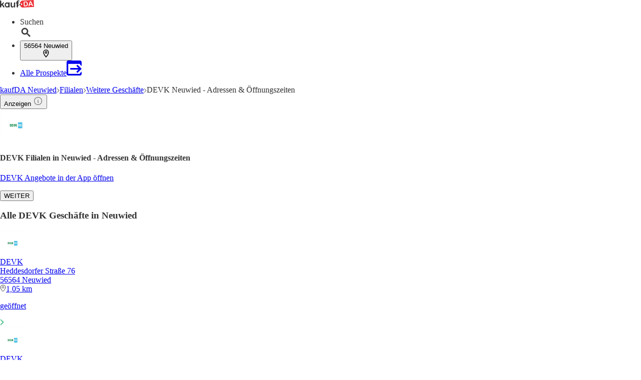

--- FILE ---
content_type: application/javascript; charset=UTF-8
request_url: https://seopages.kaufda.de/_next/static/chunks/9621-df71edf627c2025e.js
body_size: 13288
content:
(self.webpackChunk_N_E=self.webpackChunk_N_E||[]).push([[9621],{625:(e,t,r)=>{"use strict";r.d(t,{Wx:()=>c});var o=r(4232),n=Object.defineProperty,i=(e,t,r)=>t in e?n(e,t,{enumerable:!0,configurable:!0,writable:!0,value:r}):e[t]=r,l=new Map,s=new WeakMap,a=0,d=void 0;function c({threshold:e,delay:t,trackVisibility:r,rootMargin:n,root:i,triggerOnce:u,skip:m,initialInView:f,fallbackInView:p,onChange:g}={}){var b;let[h,v]=o.useState(null),w=o.useRef(g),[y,x]=o.useState({inView:!!f,entry:void 0});w.current=g,o.useEffect(()=>{let o;if(!m&&h)return o=function(e,t,r={},o=d){if(void 0===window.IntersectionObserver&&void 0!==o){let n=e.getBoundingClientRect();return t(o,{isIntersecting:o,target:e,intersectionRatio:"number"==typeof r.threshold?r.threshold:0,time:0,boundingClientRect:n,intersectionRect:n,rootBounds:n}),()=>{}}let{id:n,observer:i,elements:c}=function(e){let t=Object.keys(e).sort().filter(t=>void 0!==e[t]).map(t=>{var r;return`${t}_${"root"===t?(r=e.root)?(s.has(r)||(a+=1,s.set(r,a.toString())),s.get(r)):"0":e[t]}`}).toString(),r=l.get(t);if(!r){let o,n=new Map,i=new IntersectionObserver(t=>{t.forEach(t=>{var r;let i=t.isIntersecting&&o.some(e=>t.intersectionRatio>=e);e.trackVisibility&&void 0===t.isVisible&&(t.isVisible=i),null==(r=n.get(t.target))||r.forEach(e=>{e(i,t)})})},e);o=i.thresholds||(Array.isArray(e.threshold)?e.threshold:[e.threshold||0]),r={id:t,observer:i,elements:n},l.set(t,r)}return r}(r),u=c.get(e)||[];return c.has(e)||c.set(e,u),u.push(t),i.observe(e),function(){u.splice(u.indexOf(t),1),0===u.length&&(c.delete(e),i.unobserve(e)),0===c.size&&(i.disconnect(),l.delete(n))}}(h,(e,t)=>{x({inView:e,entry:t}),w.current&&w.current(e,t),t.isIntersecting&&u&&o&&(o(),o=void 0)},{root:i,rootMargin:n,threshold:e,trackVisibility:r,delay:t},p),()=>{o&&o()}},[Array.isArray(e)?e.toString():e,h,i,n,u,m,r,p,t]);let k=null==(b=y.entry)?void 0:b.target,z=o.useRef(void 0);h||!k||u||m||z.current===k||(z.current=k,x({inView:!!f,entry:void 0}));let j=[v,y.inView,y.entry];return j.ref=j[0],j.inView=j[1],j.entry=j[2],j}o.Component},1026:(e,t,r)=>{"use strict";Object.defineProperty(t,"__esModule",{value:!0}),Object.defineProperty(t,"useMergedRef",{enumerable:!0,get:function(){return n}});let o=r(4232);function n(e,t){let r=(0,o.useRef)(null),n=(0,o.useRef)(null);return(0,o.useCallback)(o=>{if(null===o){let e=r.current;e&&(r.current=null,e());let t=n.current;t&&(n.current=null,t())}else e&&(r.current=i(e,o)),t&&(n.current=i(t,o))},[e,t])}function i(e,t){if("function"!=typeof e)return e.current=t,()=>{e.current=null};{let r=e(t);return"function"==typeof r?r:()=>e(null)}}("function"==typeof t.default||"object"==typeof t.default&&null!==t.default)&&void 0===t.default.__esModule&&(Object.defineProperty(t.default,"__esModule",{value:!0}),Object.assign(t.default,t),e.exports=t.default)},2439:(e,t,r)=>{"use strict";Object.defineProperty(t,"__esModule",{value:!0}),Object.defineProperty(t,"Image",{enumerable:!0,get:function(){return y}});let o=r(4252),n=r(8365),i=r(7876),l=n._(r(4232)),s=o._(r(8477)),a=o._(r(9836)),d=r(4915),c=r(6904),u=r(72);r(546);let m=r(8265),f=o._(r(3829)),p=r(1026),g={deviceSizes:[640,750,828,1080,1200,1920,2048,3840],imageSizes:[16,32,48,64,96,128,256,384],path:"/_next/image",loader:"default",dangerouslyAllowSVG:!1,unoptimized:!1};function b(e,t,r,o,n,i,l){let s=null==e?void 0:e.src;e&&e["data-loaded-src"]!==s&&(e["data-loaded-src"]=s,("decode"in e?e.decode():Promise.resolve()).catch(()=>{}).then(()=>{if(e.parentElement&&e.isConnected){if("empty"!==t&&n(!0),null==r?void 0:r.current){let t=new Event("load");Object.defineProperty(t,"target",{writable:!1,value:e});let o=!1,n=!1;r.current({...t,nativeEvent:t,currentTarget:e,target:e,isDefaultPrevented:()=>o,isPropagationStopped:()=>n,persist:()=>{},preventDefault:()=>{o=!0,t.preventDefault()},stopPropagation:()=>{n=!0,t.stopPropagation()}})}(null==o?void 0:o.current)&&o.current(e)}}))}function h(e){return l.use?{fetchPriority:e}:{fetchpriority:e}}let v=(0,l.forwardRef)((e,t)=>{let{src:r,srcSet:o,sizes:n,height:s,width:a,decoding:d,className:c,style:u,fetchPriority:m,placeholder:f,loading:g,unoptimized:v,fill:w,onLoadRef:y,onLoadingCompleteRef:x,setBlurComplete:k,setShowAltText:z,sizesInput:j,onLoad:_,onError:S,...C}=e,O=(0,l.useCallback)(e=>{e&&(S&&(e.src=e.src),e.complete&&b(e,f,y,x,k,v,j))},[r,f,y,x,k,S,v,j]),E=(0,p.useMergedRef)(t,O);return(0,i.jsx)("img",{...C,...h(m),loading:g,width:a,height:s,decoding:d,"data-nimg":w?"fill":"1",className:c,style:u,sizes:n,srcSet:o,src:r,ref:E,onLoad:e=>{b(e.currentTarget,f,y,x,k,v,j)},onError:e=>{z(!0),"empty"!==f&&k(!0),S&&S(e)}})});function w(e){let{isAppRouter:t,imgAttributes:r}=e,o={as:"image",imageSrcSet:r.srcSet,imageSizes:r.sizes,crossOrigin:r.crossOrigin,referrerPolicy:r.referrerPolicy,...h(r.fetchPriority)};return t&&s.default.preload?(s.default.preload(r.src,o),null):(0,i.jsx)(a.default,{children:(0,i.jsx)("link",{rel:"preload",href:r.srcSet?void 0:r.src,...o},"__nimg-"+r.src+r.srcSet+r.sizes)})}let y=(0,l.forwardRef)((e,t)=>{let r=(0,l.useContext)(m.RouterContext),o=(0,l.useContext)(u.ImageConfigContext),n=(0,l.useMemo)(()=>{var e;let t=g||o||c.imageConfigDefault,r=[...t.deviceSizes,...t.imageSizes].sort((e,t)=>e-t),n=t.deviceSizes.sort((e,t)=>e-t),i=null==(e=t.qualities)?void 0:e.sort((e,t)=>e-t);return{...t,allSizes:r,deviceSizes:n,qualities:i}},[o]),{onLoad:s,onLoadingComplete:a}=e,p=(0,l.useRef)(s);(0,l.useEffect)(()=>{p.current=s},[s]);let b=(0,l.useRef)(a);(0,l.useEffect)(()=>{b.current=a},[a]);let[h,y]=(0,l.useState)(!1),[x,k]=(0,l.useState)(!1),{props:z,meta:j}=(0,d.getImgProps)(e,{defaultLoader:f.default,imgConf:n,blurComplete:h,showAltText:x});return(0,i.jsxs)(i.Fragment,{children:[(0,i.jsx)(v,{...z,unoptimized:j.unoptimized,placeholder:j.placeholder,fill:j.fill,onLoadRef:p,onLoadingCompleteRef:b,setBlurComplete:y,setShowAltText:k,sizesInput:e.sizes,ref:t}),j.priority?(0,i.jsx)(w,{isAppRouter:!r,imgAttributes:z}):null]})});("function"==typeof t.default||"object"==typeof t.default&&null!==t.default)&&void 0===t.default.__esModule&&(Object.defineProperty(t.default,"__esModule",{value:!0}),Object.assign(t.default,t),e.exports=t.default)},3657:(e,t,r)=>{"use strict";Object.defineProperty(t,"__esModule",{value:!0}),!function(e,t){for(var r in t)Object.defineProperty(e,r,{enumerable:!0,get:t[r]})}(t,{default:function(){return a},getImageProps:function(){return s}});let o=r(4252),n=r(4915),i=r(2439),l=o._(r(3829));function s(e){let{props:t}=(0,n.getImgProps)(e,{defaultLoader:l.default,imgConf:{deviceSizes:[640,750,828,1080,1200,1920,2048,3840],imageSizes:[16,32,48,64,96,128,256,384],path:"/_next/image",loader:"default",dangerouslyAllowSVG:!1,unoptimized:!1}});for(let[e,r]of Object.entries(t))void 0===r&&delete t[e];return{props:t}}let a=i.Image},3829:(e,t)=>{"use strict";function r(e){var t;let{config:r,src:o,width:n,quality:i}=e,l=i||(null==(t=r.qualities)?void 0:t.reduce((e,t)=>Math.abs(t-75)<Math.abs(e-75)?t:e))||75;return r.path+"?url="+encodeURIComponent(o)+"&w="+n+"&q="+l+(o.startsWith("/_next/static/media/"),"")}Object.defineProperty(t,"__esModule",{value:!0}),Object.defineProperty(t,"default",{enumerable:!0,get:function(){return o}}),r.__next_img_default=!0;let o=r},4587:(e,t,r)=>{e.exports=r(3657)},4915:(e,t,r)=>{"use strict";Object.defineProperty(t,"__esModule",{value:!0}),Object.defineProperty(t,"getImgProps",{enumerable:!0,get:function(){return s}}),r(546);let o=r(5284),n=r(6904);function i(e){return void 0!==e.default}function l(e){return void 0===e?e:"number"==typeof e?Number.isFinite(e)?e:NaN:"string"==typeof e&&/^[0-9]+$/.test(e)?parseInt(e,10):NaN}function s(e,t){var r,s;let a,d,c,{src:u,sizes:m,unoptimized:f=!1,priority:p=!1,loading:g,className:b,quality:h,width:v,height:w,fill:y=!1,style:x,overrideSrc:k,onLoad:z,onLoadingComplete:j,placeholder:_="empty",blurDataURL:S,fetchPriority:C,decoding:O="async",layout:E,objectFit:R,objectPosition:P,lazyBoundary:M,lazyRoot:G,...I}=e,{imgConf:N,showAltText:A,blurComplete:W,defaultLoader:D}=t,T=N||n.imageConfigDefault;if("allSizes"in T)a=T;else{let e=[...T.deviceSizes,...T.imageSizes].sort((e,t)=>e-t),t=T.deviceSizes.sort((e,t)=>e-t),o=null==(r=T.qualities)?void 0:r.sort((e,t)=>e-t);a={...T,allSizes:e,deviceSizes:t,qualities:o}}if(void 0===D)throw Object.defineProperty(Error("images.loaderFile detected but the file is missing default export.\nRead more: https://nextjs.org/docs/messages/invalid-images-config"),"__NEXT_ERROR_CODE",{value:"E163",enumerable:!1,configurable:!0});let V=I.loader||D;delete I.loader,delete I.srcSet;let $="__next_img_default"in V;if($){if("custom"===a.loader)throw Object.defineProperty(Error('Image with src "'+u+'" is missing "loader" prop.\nRead more: https://nextjs.org/docs/messages/next-image-missing-loader'),"__NEXT_ERROR_CODE",{value:"E252",enumerable:!1,configurable:!0})}else{let e=V;V=t=>{let{config:r,...o}=t;return e(o)}}if(E){"fill"===E&&(y=!0);let e={intrinsic:{maxWidth:"100%",height:"auto"},responsive:{width:"100%",height:"auto"}}[E];e&&(x={...x,...e});let t={responsive:"100vw",fill:"100vw"}[E];t&&!m&&(m=t)}let B="",q=l(v),F=l(w);if((s=u)&&"object"==typeof s&&(i(s)||void 0!==s.src)){let e=i(u)?u.default:u;if(!e.src)throw Object.defineProperty(Error("An object should only be passed to the image component src parameter if it comes from a static image import. It must include src. Received "+JSON.stringify(e)),"__NEXT_ERROR_CODE",{value:"E460",enumerable:!1,configurable:!0});if(!e.height||!e.width)throw Object.defineProperty(Error("An object should only be passed to the image component src parameter if it comes from a static image import. It must include height and width. Received "+JSON.stringify(e)),"__NEXT_ERROR_CODE",{value:"E48",enumerable:!1,configurable:!0});if(d=e.blurWidth,c=e.blurHeight,S=S||e.blurDataURL,B=e.src,!y)if(q||F){if(q&&!F){let t=q/e.width;F=Math.round(e.height*t)}else if(!q&&F){let t=F/e.height;q=Math.round(e.width*t)}}else q=e.width,F=e.height}let L=!p&&("lazy"===g||void 0===g);(!(u="string"==typeof u?u:B)||u.startsWith("data:")||u.startsWith("blob:"))&&(f=!0,L=!1),a.unoptimized&&(f=!0),$&&!a.dangerouslyAllowSVG&&u.split("?",1)[0].endsWith(".svg")&&(f=!0);let X=l(h),U=Object.assign(y?{position:"absolute",height:"100%",width:"100%",left:0,top:0,right:0,bottom:0,objectFit:R,objectPosition:P}:{},A?{}:{color:"transparent"},x),J=W||"empty"===_?null:"blur"===_?'url("data:image/svg+xml;charset=utf-8,'+(0,o.getImageBlurSvg)({widthInt:q,heightInt:F,blurWidth:d,blurHeight:c,blurDataURL:S||"",objectFit:U.objectFit})+'")':'url("'+_+'")',Y=J?{backgroundSize:U.objectFit||"cover",backgroundPosition:U.objectPosition||"50% 50%",backgroundRepeat:"no-repeat",backgroundImage:J}:{},H=function(e){let{config:t,src:r,unoptimized:o,width:n,quality:i,sizes:l,loader:s}=e;if(o)return{src:r,srcSet:void 0,sizes:void 0};let{widths:a,kind:d}=function(e,t,r){let{deviceSizes:o,allSizes:n}=e;if(r){let e=/(^|\s)(1?\d?\d)vw/g,t=[];for(let o;o=e.exec(r);)t.push(parseInt(o[2]));if(t.length){let e=.01*Math.min(...t);return{widths:n.filter(t=>t>=o[0]*e),kind:"w"}}return{widths:n,kind:"w"}}return"number"!=typeof t?{widths:o,kind:"w"}:{widths:[...new Set([t,2*t].map(e=>n.find(t=>t>=e)||n[n.length-1]))],kind:"x"}}(t,n,l),c=a.length-1;return{sizes:l||"w"!==d?l:"100vw",srcSet:a.map((e,o)=>s({config:t,src:r,quality:i,width:e})+" "+("w"===d?e:o+1)+d).join(", "),src:s({config:t,src:r,quality:i,width:a[c]})}}({config:a,src:u,unoptimized:f,width:q,quality:X,sizes:m,loader:V});return{props:{...I,loading:L?"lazy":g,fetchPriority:C,width:q,height:F,decoding:O,className:b,style:{...U,...Y},sizes:H.sizes,srcSet:H.srcSet,src:k||H.src},meta:{unoptimized:f,priority:p,placeholder:_,fill:y}}}},5039:(e,t)=>{var r;!function(){"use strict";var o={}.hasOwnProperty;function n(){for(var e="",t=0;t<arguments.length;t++){var r=arguments[t];r&&(e=i(e,function(e){if("string"==typeof e||"number"==typeof e)return e;if("object"!=typeof e)return"";if(Array.isArray(e))return n.apply(null,e);if(e.toString!==Object.prototype.toString&&!e.toString.toString().includes("[native code]"))return e.toString();var t="";for(var r in e)o.call(e,r)&&e[r]&&(t=i(t,r));return t}(r)))}return e}function i(e,t){return t?e?e+" "+t:e+t:e}e.exports?(n.default=n,e.exports=n):void 0!==(r=(function(){return n}).apply(t,[]))&&(e.exports=r)}()},5284:(e,t)=>{"use strict";function r(e){let{widthInt:t,heightInt:r,blurWidth:o,blurHeight:n,blurDataURL:i,objectFit:l}=e,s=o?40*o:t,a=n?40*n:r,d=s&&a?"viewBox='0 0 "+s+" "+a+"'":"";return"%3Csvg xmlns='http://www.w3.org/2000/svg' "+d+"%3E%3Cfilter id='b' color-interpolation-filters='sRGB'%3E%3CfeGaussianBlur stdDeviation='20'/%3E%3CfeColorMatrix values='1 0 0 0 0 0 1 0 0 0 0 0 1 0 0 0 0 0 100 -1' result='s'/%3E%3CfeFlood x='0' y='0' width='100%25' height='100%25'/%3E%3CfeComposite operator='out' in='s'/%3E%3CfeComposite in2='SourceGraphic'/%3E%3CfeGaussianBlur stdDeviation='20'/%3E%3C/filter%3E%3Cimage width='100%25' height='100%25' x='0' y='0' preserveAspectRatio='"+(d?"none":"contain"===l?"xMidYMid":"cover"===l?"xMidYMid slice":"none")+"' style='filter: url(%23b);' href='"+i+"'/%3E%3C/svg%3E"}Object.defineProperty(t,"__esModule",{value:!0}),Object.defineProperty(t,"getImageBlurSvg",{enumerable:!0,get:function(){return r}})},9573:(e,t,r)=>{"use strict";r.d(t,{zu:()=>eS});let o=(e,t)=>{let r=Array(e.length+t.length);for(let t=0;t<e.length;t++)r[t]=e[t];for(let o=0;o<t.length;o++)r[e.length+o]=t[o];return r},n=(e,t)=>({classGroupId:e,validator:t}),i=(e=new Map,t=null,r)=>({nextPart:e,validators:t,classGroupId:r}),l=[],s=e=>{let t=c(e),{conflictingClassGroups:r,conflictingClassGroupModifiers:n}=e;return{getClassGroupId:e=>{if(e.startsWith("[")&&e.endsWith("]"))return d(e);let r=e.split("-"),o=+(""===r[0]&&r.length>1);return a(r,o,t)},getConflictingClassGroupIds:(e,t)=>{if(t){let t=n[e],i=r[e];return t?i?o(i,t):t:i||l}return r[e]||l}}},a=(e,t,r)=>{if(0==e.length-t)return r.classGroupId;let o=e[t],n=r.nextPart.get(o);if(n){let r=a(e,t+1,n);if(r)return r}let i=r.validators;if(null===i)return;let l=0===t?e.join("-"):e.slice(t).join("-"),s=i.length;for(let e=0;e<s;e++){let t=i[e];if(t.validator(l))return t.classGroupId}},d=e=>-1===e.slice(1,-1).indexOf(":")?void 0:(()=>{let t=e.slice(1,-1),r=t.indexOf(":"),o=t.slice(0,r);return o?"arbitrary.."+o:void 0})(),c=e=>{let{theme:t,classGroups:r}=e;return u(r,t)},u=(e,t)=>{let r=i();for(let o in e)m(e[o],r,o,t);return r},m=(e,t,r,o)=>{let n=e.length;for(let i=0;i<n;i++)f(e[i],t,r,o)},f=(e,t,r,o)=>{if("string"==typeof e){p(e,t,r);return}if("function"==typeof e){g(e,t,r,o);return}b(e,t,r,o)},p=(e,t,r)=>{(""===e?t:h(t,e)).classGroupId=r},g=(e,t,r,o)=>{if(v(e)){m(e(o),t,r,o);return}null===t.validators&&(t.validators=[]),t.validators.push(n(r,e))},b=(e,t,r,o)=>{let n=Object.entries(e),i=n.length;for(let e=0;e<i;e++){let[i,l]=n[e];m(l,h(t,i),r,o)}},h=(e,t)=>{let r=e,o=t.split("-"),n=o.length;for(let e=0;e<n;e++){let t=o[e],n=r.nextPart.get(t);n||(n=i(),r.nextPart.set(t,n)),r=n}return r},v=e=>"isThemeGetter"in e&&!0===e.isThemeGetter,w=e=>{if(e<1)return{get:()=>void 0,set:()=>{}};let t=0,r=Object.create(null),o=Object.create(null),n=(n,i)=>{r[n]=i,++t>e&&(t=0,o=r,r=Object.create(null))};return{get(e){let t=r[e];return void 0!==t?t:void 0!==(t=o[e])?(n(e,t),t):void 0},set(e,t){e in r?r[e]=t:n(e,t)}}},y=[],x=(e,t,r,o,n)=>({modifiers:e,hasImportantModifier:t,baseClassName:r,maybePostfixModifierPosition:o,isExternal:n}),k=e=>{let{prefix:t,experimentalParseClassName:r}=e,o=e=>{let t,r=[],o=0,n=0,i=0,l=e.length;for(let s=0;s<l;s++){let l=e[s];if(0===o&&0===n){if(":"===l){r.push(e.slice(i,s)),i=s+1;continue}if("/"===l){t=s;continue}}"["===l?o++:"]"===l?o--:"("===l?n++:")"===l&&n--}let s=0===r.length?e:e.slice(i),a=s,d=!1;return s.endsWith("!")?(a=s.slice(0,-1),d=!0):s.startsWith("!")&&(a=s.slice(1),d=!0),x(r,d,a,t&&t>i?t-i:void 0)};if(t){let e=t+":",r=o;o=t=>t.startsWith(e)?r(t.slice(e.length)):x(y,!1,t,void 0,!0)}if(r){let e=o;o=t=>r({className:t,parseClassName:e})}return o},z=e=>{let t=new Map;return e.orderSensitiveModifiers.forEach((e,r)=>{t.set(e,1e6+r)}),e=>{let r=[],o=[];for(let n=0;n<e.length;n++){let i=e[n],l="["===i[0],s=t.has(i);l||s?(o.length>0&&(o.sort(),r.push(...o),o=[]),r.push(i)):o.push(i)}return o.length>0&&(o.sort(),r.push(...o)),r}},j=e=>({cache:w(e.cacheSize),parseClassName:k(e),sortModifiers:z(e),...s(e)}),_=/\s+/,S=(e,t)=>{let{parseClassName:r,getClassGroupId:o,getConflictingClassGroupIds:n,sortModifiers:i}=t,l=[],s=e.trim().split(_),a="";for(let e=s.length-1;e>=0;e-=1){let t=s[e],{isExternal:d,modifiers:c,hasImportantModifier:u,baseClassName:m,maybePostfixModifierPosition:f}=r(t);if(d){a=t+(a.length>0?" "+a:a);continue}let p=!!f,g=o(p?m.substring(0,f):m);if(!g){if(!p||!(g=o(m))){a=t+(a.length>0?" "+a:a);continue}p=!1}let b=0===c.length?"":1===c.length?c[0]:i(c).join(":"),h=u?b+"!":b,v=h+g;if(l.indexOf(v)>-1)continue;l.push(v);let w=n(g,p);for(let e=0;e<w.length;++e){let t=w[e];l.push(h+t)}a=t+(a.length>0?" "+a:a)}return a},C=(...e)=>{let t,r,o=0,n="";for(;o<e.length;)(t=e[o++])&&(r=O(t))&&(n&&(n+=" "),n+=r);return n},O=e=>{let t;if("string"==typeof e)return e;let r="";for(let o=0;o<e.length;o++)e[o]&&(t=O(e[o]))&&(r&&(r+=" "),r+=t);return r},E=(e,...t)=>{let r,o,n,i,l=e=>{let t=o(e);if(t)return t;let i=S(e,r);return n(e,i),i};return i=s=>(o=(r=j(t.reduce((e,t)=>t(e),e()))).cache.get,n=r.cache.set,i=l,l(s)),(...e)=>i(C(...e))},R=[],P=e=>{let t=t=>t[e]||R;return t.isThemeGetter=!0,t},M=/^\[(?:(\w[\w-]*):)?(.+)\]$/i,G=/^\((?:(\w[\w-]*):)?(.+)\)$/i,I=/^\d+\/\d+$/,N=/^(\d+(\.\d+)?)?(xs|sm|md|lg|xl)$/,A=/\d+(%|px|r?em|[sdl]?v([hwib]|min|max)|pt|pc|in|cm|mm|cap|ch|ex|r?lh|cq(w|h|i|b|min|max))|\b(calc|min|max|clamp)\(.+\)|^0$/,W=/^(rgba?|hsla?|hwb|(ok)?(lab|lch)|color-mix)\(.+\)$/,D=/^(inset_)?-?((\d+)?\.?(\d+)[a-z]+|0)_-?((\d+)?\.?(\d+)[a-z]+|0)/,T=/^(url|image|image-set|cross-fade|element|(repeating-)?(linear|radial|conic)-gradient)\(.+\)$/,V=e=>I.test(e),$=e=>!!e&&!Number.isNaN(Number(e)),B=e=>!!e&&Number.isInteger(Number(e)),q=e=>e.endsWith("%")&&$(e.slice(0,-1)),F=e=>N.test(e),L=()=>!0,X=e=>A.test(e)&&!W.test(e),U=()=>!1,J=e=>D.test(e),Y=e=>T.test(e),H=e=>!Q(e)&&!en(e),K=e=>eu(e,eg,U),Q=e=>M.test(e),Z=e=>eu(e,eb,X),ee=e=>eu(e,eh,$),et=e=>eu(e,ef,U),er=e=>eu(e,ep,Y),eo=e=>eu(e,ew,J),en=e=>G.test(e),ei=e=>em(e,eb),el=e=>em(e,ev),es=e=>em(e,ef),ea=e=>em(e,eg),ed=e=>em(e,ep),ec=e=>em(e,ew,!0),eu=(e,t,r)=>{let o=M.exec(e);return!!o&&(o[1]?t(o[1]):r(o[2]))},em=(e,t,r=!1)=>{let o=G.exec(e);return!!o&&(o[1]?t(o[1]):r)},ef=e=>"position"===e||"percentage"===e,ep=e=>"image"===e||"url"===e,eg=e=>"length"===e||"size"===e||"bg-size"===e,eb=e=>"length"===e,eh=e=>"number"===e,ev=e=>"family-name"===e,ew=e=>"shadow"===e;Symbol.toStringTag;let ey=()=>{let e=P("color"),t=P("font"),r=P("text"),o=P("font-weight"),n=P("tracking"),i=P("leading"),l=P("breakpoint"),s=P("container"),a=P("spacing"),d=P("radius"),c=P("shadow"),u=P("inset-shadow"),m=P("text-shadow"),f=P("drop-shadow"),p=P("blur"),g=P("perspective"),b=P("aspect"),h=P("ease"),v=P("animate"),w=()=>["auto","avoid","all","avoid-page","page","left","right","column"],y=()=>["center","top","bottom","left","right","top-left","left-top","top-right","right-top","bottom-right","right-bottom","bottom-left","left-bottom"],x=()=>[...y(),en,Q],k=()=>["auto","hidden","clip","visible","scroll"],z=()=>["auto","contain","none"],j=()=>[en,Q,a],_=()=>[V,"full","auto",...j()],S=()=>[B,"none","subgrid",en,Q],C=()=>["auto",{span:["full",B,en,Q]},B,en,Q],O=()=>[B,"auto",en,Q],E=()=>["auto","min","max","fr",en,Q],R=()=>["start","end","center","between","around","evenly","stretch","baseline","center-safe","end-safe"],M=()=>["start","end","center","stretch","center-safe","end-safe"],G=()=>["auto",...j()],I=()=>[V,"auto","full","dvw","dvh","lvw","lvh","svw","svh","min","max","fit",...j()],N=()=>[e,en,Q],A=()=>[...y(),es,et,{position:[en,Q]}],W=()=>["no-repeat",{repeat:["","x","y","space","round"]}],D=()=>["auto","cover","contain",ea,K,{size:[en,Q]}],T=()=>[q,ei,Z],X=()=>["","none","full",d,en,Q],U=()=>["",$,ei,Z],J=()=>["solid","dashed","dotted","double"],Y=()=>["normal","multiply","screen","overlay","darken","lighten","color-dodge","color-burn","hard-light","soft-light","difference","exclusion","hue","saturation","color","luminosity"],eu=()=>[$,q,es,et],em=()=>["","none",p,en,Q],ef=()=>["none",$,en,Q],ep=()=>["none",$,en,Q],eg=()=>[$,en,Q],eb=()=>[V,"full",...j()];return{cacheSize:500,theme:{animate:["spin","ping","pulse","bounce"],aspect:["video"],blur:[F],breakpoint:[F],color:[L],container:[F],"drop-shadow":[F],ease:["in","out","in-out"],font:[H],"font-weight":["thin","extralight","light","normal","medium","semibold","bold","extrabold","black"],"inset-shadow":[F],leading:["none","tight","snug","normal","relaxed","loose"],perspective:["dramatic","near","normal","midrange","distant","none"],radius:[F],shadow:[F],spacing:["px",$],text:[F],"text-shadow":[F],tracking:["tighter","tight","normal","wide","wider","widest"]},classGroups:{aspect:[{aspect:["auto","square",V,Q,en,b]}],container:["container"],columns:[{columns:[$,Q,en,s]}],"break-after":[{"break-after":w()}],"break-before":[{"break-before":w()}],"break-inside":[{"break-inside":["auto","avoid","avoid-page","avoid-column"]}],"box-decoration":[{"box-decoration":["slice","clone"]}],box:[{box:["border","content"]}],display:["block","inline-block","inline","flex","inline-flex","table","inline-table","table-caption","table-cell","table-column","table-column-group","table-footer-group","table-header-group","table-row-group","table-row","flow-root","grid","inline-grid","contents","list-item","hidden"],sr:["sr-only","not-sr-only"],float:[{float:["right","left","none","start","end"]}],clear:[{clear:["left","right","both","none","start","end"]}],isolation:["isolate","isolation-auto"],"object-fit":[{object:["contain","cover","fill","none","scale-down"]}],"object-position":[{object:x()}],overflow:[{overflow:k()}],"overflow-x":[{"overflow-x":k()}],"overflow-y":[{"overflow-y":k()}],overscroll:[{overscroll:z()}],"overscroll-x":[{"overscroll-x":z()}],"overscroll-y":[{"overscroll-y":z()}],position:["static","fixed","absolute","relative","sticky"],inset:[{inset:_()}],"inset-x":[{"inset-x":_()}],"inset-y":[{"inset-y":_()}],start:[{start:_()}],end:[{end:_()}],top:[{top:_()}],right:[{right:_()}],bottom:[{bottom:_()}],left:[{left:_()}],visibility:["visible","invisible","collapse"],z:[{z:[B,"auto",en,Q]}],basis:[{basis:[V,"full","auto",s,...j()]}],"flex-direction":[{flex:["row","row-reverse","col","col-reverse"]}],"flex-wrap":[{flex:["nowrap","wrap","wrap-reverse"]}],flex:[{flex:[$,V,"auto","initial","none",Q]}],grow:[{grow:["",$,en,Q]}],shrink:[{shrink:["",$,en,Q]}],order:[{order:[B,"first","last","none",en,Q]}],"grid-cols":[{"grid-cols":S()}],"col-start-end":[{col:C()}],"col-start":[{"col-start":O()}],"col-end":[{"col-end":O()}],"grid-rows":[{"grid-rows":S()}],"row-start-end":[{row:C()}],"row-start":[{"row-start":O()}],"row-end":[{"row-end":O()}],"grid-flow":[{"grid-flow":["row","col","dense","row-dense","col-dense"]}],"auto-cols":[{"auto-cols":E()}],"auto-rows":[{"auto-rows":E()}],gap:[{gap:j()}],"gap-x":[{"gap-x":j()}],"gap-y":[{"gap-y":j()}],"justify-content":[{justify:[...R(),"normal"]}],"justify-items":[{"justify-items":[...M(),"normal"]}],"justify-self":[{"justify-self":["auto",...M()]}],"align-content":[{content:["normal",...R()]}],"align-items":[{items:[...M(),{baseline:["","last"]}]}],"align-self":[{self:["auto",...M(),{baseline:["","last"]}]}],"place-content":[{"place-content":R()}],"place-items":[{"place-items":[...M(),"baseline"]}],"place-self":[{"place-self":["auto",...M()]}],p:[{p:j()}],px:[{px:j()}],py:[{py:j()}],ps:[{ps:j()}],pe:[{pe:j()}],pt:[{pt:j()}],pr:[{pr:j()}],pb:[{pb:j()}],pl:[{pl:j()}],m:[{m:G()}],mx:[{mx:G()}],my:[{my:G()}],ms:[{ms:G()}],me:[{me:G()}],mt:[{mt:G()}],mr:[{mr:G()}],mb:[{mb:G()}],ml:[{ml:G()}],"space-x":[{"space-x":j()}],"space-x-reverse":["space-x-reverse"],"space-y":[{"space-y":j()}],"space-y-reverse":["space-y-reverse"],size:[{size:I()}],w:[{w:[s,"screen",...I()]}],"min-w":[{"min-w":[s,"screen","none",...I()]}],"max-w":[{"max-w":[s,"screen","none","prose",{screen:[l]},...I()]}],h:[{h:["screen","lh",...I()]}],"min-h":[{"min-h":["screen","lh","none",...I()]}],"max-h":[{"max-h":["screen","lh",...I()]}],"font-size":[{text:["base",r,ei,Z]}],"font-smoothing":["antialiased","subpixel-antialiased"],"font-style":["italic","not-italic"],"font-weight":[{font:[o,en,ee]}],"font-stretch":[{"font-stretch":["ultra-condensed","extra-condensed","condensed","semi-condensed","normal","semi-expanded","expanded","extra-expanded","ultra-expanded",q,Q]}],"font-family":[{font:[el,Q,t]}],"fvn-normal":["normal-nums"],"fvn-ordinal":["ordinal"],"fvn-slashed-zero":["slashed-zero"],"fvn-figure":["lining-nums","oldstyle-nums"],"fvn-spacing":["proportional-nums","tabular-nums"],"fvn-fraction":["diagonal-fractions","stacked-fractions"],tracking:[{tracking:[n,en,Q]}],"line-clamp":[{"line-clamp":[$,"none",en,ee]}],leading:[{leading:[i,...j()]}],"list-image":[{"list-image":["none",en,Q]}],"list-style-position":[{list:["inside","outside"]}],"list-style-type":[{list:["disc","decimal","none",en,Q]}],"text-alignment":[{text:["left","center","right","justify","start","end"]}],"placeholder-color":[{placeholder:N()}],"text-color":[{text:N()}],"text-decoration":["underline","overline","line-through","no-underline"],"text-decoration-style":[{decoration:[...J(),"wavy"]}],"text-decoration-thickness":[{decoration:[$,"from-font","auto",en,Z]}],"text-decoration-color":[{decoration:N()}],"underline-offset":[{"underline-offset":[$,"auto",en,Q]}],"text-transform":["uppercase","lowercase","capitalize","normal-case"],"text-overflow":["truncate","text-ellipsis","text-clip"],"text-wrap":[{text:["wrap","nowrap","balance","pretty"]}],indent:[{indent:j()}],"vertical-align":[{align:["baseline","top","middle","bottom","text-top","text-bottom","sub","super",en,Q]}],whitespace:[{whitespace:["normal","nowrap","pre","pre-line","pre-wrap","break-spaces"]}],break:[{break:["normal","words","all","keep"]}],wrap:[{wrap:["break-word","anywhere","normal"]}],hyphens:[{hyphens:["none","manual","auto"]}],content:[{content:["none",en,Q]}],"bg-attachment":[{bg:["fixed","local","scroll"]}],"bg-clip":[{"bg-clip":["border","padding","content","text"]}],"bg-origin":[{"bg-origin":["border","padding","content"]}],"bg-position":[{bg:A()}],"bg-repeat":[{bg:W()}],"bg-size":[{bg:D()}],"bg-image":[{bg:["none",{linear:[{to:["t","tr","r","br","b","bl","l","tl"]},B,en,Q],radial:["",en,Q],conic:[B,en,Q]},ed,er]}],"bg-color":[{bg:N()}],"gradient-from-pos":[{from:T()}],"gradient-via-pos":[{via:T()}],"gradient-to-pos":[{to:T()}],"gradient-from":[{from:N()}],"gradient-via":[{via:N()}],"gradient-to":[{to:N()}],rounded:[{rounded:X()}],"rounded-s":[{"rounded-s":X()}],"rounded-e":[{"rounded-e":X()}],"rounded-t":[{"rounded-t":X()}],"rounded-r":[{"rounded-r":X()}],"rounded-b":[{"rounded-b":X()}],"rounded-l":[{"rounded-l":X()}],"rounded-ss":[{"rounded-ss":X()}],"rounded-se":[{"rounded-se":X()}],"rounded-ee":[{"rounded-ee":X()}],"rounded-es":[{"rounded-es":X()}],"rounded-tl":[{"rounded-tl":X()}],"rounded-tr":[{"rounded-tr":X()}],"rounded-br":[{"rounded-br":X()}],"rounded-bl":[{"rounded-bl":X()}],"border-w":[{border:U()}],"border-w-x":[{"border-x":U()}],"border-w-y":[{"border-y":U()}],"border-w-s":[{"border-s":U()}],"border-w-e":[{"border-e":U()}],"border-w-t":[{"border-t":U()}],"border-w-r":[{"border-r":U()}],"border-w-b":[{"border-b":U()}],"border-w-l":[{"border-l":U()}],"divide-x":[{"divide-x":U()}],"divide-x-reverse":["divide-x-reverse"],"divide-y":[{"divide-y":U()}],"divide-y-reverse":["divide-y-reverse"],"border-style":[{border:[...J(),"hidden","none"]}],"divide-style":[{divide:[...J(),"hidden","none"]}],"border-color":[{border:N()}],"border-color-x":[{"border-x":N()}],"border-color-y":[{"border-y":N()}],"border-color-s":[{"border-s":N()}],"border-color-e":[{"border-e":N()}],"border-color-t":[{"border-t":N()}],"border-color-r":[{"border-r":N()}],"border-color-b":[{"border-b":N()}],"border-color-l":[{"border-l":N()}],"divide-color":[{divide:N()}],"outline-style":[{outline:[...J(),"none","hidden"]}],"outline-offset":[{"outline-offset":[$,en,Q]}],"outline-w":[{outline:["",$,ei,Z]}],"outline-color":[{outline:N()}],shadow:[{shadow:["","none",c,ec,eo]}],"shadow-color":[{shadow:N()}],"inset-shadow":[{"inset-shadow":["none",u,ec,eo]}],"inset-shadow-color":[{"inset-shadow":N()}],"ring-w":[{ring:U()}],"ring-w-inset":["ring-inset"],"ring-color":[{ring:N()}],"ring-offset-w":[{"ring-offset":[$,Z]}],"ring-offset-color":[{"ring-offset":N()}],"inset-ring-w":[{"inset-ring":U()}],"inset-ring-color":[{"inset-ring":N()}],"text-shadow":[{"text-shadow":["none",m,ec,eo]}],"text-shadow-color":[{"text-shadow":N()}],opacity:[{opacity:[$,en,Q]}],"mix-blend":[{"mix-blend":[...Y(),"plus-darker","plus-lighter"]}],"bg-blend":[{"bg-blend":Y()}],"mask-clip":[{"mask-clip":["border","padding","content","fill","stroke","view"]},"mask-no-clip"],"mask-composite":[{mask:["add","subtract","intersect","exclude"]}],"mask-image-linear-pos":[{"mask-linear":[$]}],"mask-image-linear-from-pos":[{"mask-linear-from":eu()}],"mask-image-linear-to-pos":[{"mask-linear-to":eu()}],"mask-image-linear-from-color":[{"mask-linear-from":N()}],"mask-image-linear-to-color":[{"mask-linear-to":N()}],"mask-image-t-from-pos":[{"mask-t-from":eu()}],"mask-image-t-to-pos":[{"mask-t-to":eu()}],"mask-image-t-from-color":[{"mask-t-from":N()}],"mask-image-t-to-color":[{"mask-t-to":N()}],"mask-image-r-from-pos":[{"mask-r-from":eu()}],"mask-image-r-to-pos":[{"mask-r-to":eu()}],"mask-image-r-from-color":[{"mask-r-from":N()}],"mask-image-r-to-color":[{"mask-r-to":N()}],"mask-image-b-from-pos":[{"mask-b-from":eu()}],"mask-image-b-to-pos":[{"mask-b-to":eu()}],"mask-image-b-from-color":[{"mask-b-from":N()}],"mask-image-b-to-color":[{"mask-b-to":N()}],"mask-image-l-from-pos":[{"mask-l-from":eu()}],"mask-image-l-to-pos":[{"mask-l-to":eu()}],"mask-image-l-from-color":[{"mask-l-from":N()}],"mask-image-l-to-color":[{"mask-l-to":N()}],"mask-image-x-from-pos":[{"mask-x-from":eu()}],"mask-image-x-to-pos":[{"mask-x-to":eu()}],"mask-image-x-from-color":[{"mask-x-from":N()}],"mask-image-x-to-color":[{"mask-x-to":N()}],"mask-image-y-from-pos":[{"mask-y-from":eu()}],"mask-image-y-to-pos":[{"mask-y-to":eu()}],"mask-image-y-from-color":[{"mask-y-from":N()}],"mask-image-y-to-color":[{"mask-y-to":N()}],"mask-image-radial":[{"mask-radial":[en,Q]}],"mask-image-radial-from-pos":[{"mask-radial-from":eu()}],"mask-image-radial-to-pos":[{"mask-radial-to":eu()}],"mask-image-radial-from-color":[{"mask-radial-from":N()}],"mask-image-radial-to-color":[{"mask-radial-to":N()}],"mask-image-radial-shape":[{"mask-radial":["circle","ellipse"]}],"mask-image-radial-size":[{"mask-radial":[{closest:["side","corner"],farthest:["side","corner"]}]}],"mask-image-radial-pos":[{"mask-radial-at":y()}],"mask-image-conic-pos":[{"mask-conic":[$]}],"mask-image-conic-from-pos":[{"mask-conic-from":eu()}],"mask-image-conic-to-pos":[{"mask-conic-to":eu()}],"mask-image-conic-from-color":[{"mask-conic-from":N()}],"mask-image-conic-to-color":[{"mask-conic-to":N()}],"mask-mode":[{mask:["alpha","luminance","match"]}],"mask-origin":[{"mask-origin":["border","padding","content","fill","stroke","view"]}],"mask-position":[{mask:A()}],"mask-repeat":[{mask:W()}],"mask-size":[{mask:D()}],"mask-type":[{"mask-type":["alpha","luminance"]}],"mask-image":[{mask:["none",en,Q]}],filter:[{filter:["","none",en,Q]}],blur:[{blur:em()}],brightness:[{brightness:[$,en,Q]}],contrast:[{contrast:[$,en,Q]}],"drop-shadow":[{"drop-shadow":["","none",f,ec,eo]}],"drop-shadow-color":[{"drop-shadow":N()}],grayscale:[{grayscale:["",$,en,Q]}],"hue-rotate":[{"hue-rotate":[$,en,Q]}],invert:[{invert:["",$,en,Q]}],saturate:[{saturate:[$,en,Q]}],sepia:[{sepia:["",$,en,Q]}],"backdrop-filter":[{"backdrop-filter":["","none",en,Q]}],"backdrop-blur":[{"backdrop-blur":em()}],"backdrop-brightness":[{"backdrop-brightness":[$,en,Q]}],"backdrop-contrast":[{"backdrop-contrast":[$,en,Q]}],"backdrop-grayscale":[{"backdrop-grayscale":["",$,en,Q]}],"backdrop-hue-rotate":[{"backdrop-hue-rotate":[$,en,Q]}],"backdrop-invert":[{"backdrop-invert":["",$,en,Q]}],"backdrop-opacity":[{"backdrop-opacity":[$,en,Q]}],"backdrop-saturate":[{"backdrop-saturate":[$,en,Q]}],"backdrop-sepia":[{"backdrop-sepia":["",$,en,Q]}],"border-collapse":[{border:["collapse","separate"]}],"border-spacing":[{"border-spacing":j()}],"border-spacing-x":[{"border-spacing-x":j()}],"border-spacing-y":[{"border-spacing-y":j()}],"table-layout":[{table:["auto","fixed"]}],caption:[{caption:["top","bottom"]}],transition:[{transition:["","all","colors","opacity","shadow","transform","none",en,Q]}],"transition-behavior":[{transition:["normal","discrete"]}],duration:[{duration:[$,"initial",en,Q]}],ease:[{ease:["linear","initial",h,en,Q]}],delay:[{delay:[$,en,Q]}],animate:[{animate:["none",v,en,Q]}],backface:[{backface:["hidden","visible"]}],perspective:[{perspective:[g,en,Q]}],"perspective-origin":[{"perspective-origin":x()}],rotate:[{rotate:ef()}],"rotate-x":[{"rotate-x":ef()}],"rotate-y":[{"rotate-y":ef()}],"rotate-z":[{"rotate-z":ef()}],scale:[{scale:ep()}],"scale-x":[{"scale-x":ep()}],"scale-y":[{"scale-y":ep()}],"scale-z":[{"scale-z":ep()}],"scale-3d":["scale-3d"],skew:[{skew:eg()}],"skew-x":[{"skew-x":eg()}],"skew-y":[{"skew-y":eg()}],transform:[{transform:[en,Q,"","none","gpu","cpu"]}],"transform-origin":[{origin:x()}],"transform-style":[{transform:["3d","flat"]}],translate:[{translate:eb()}],"translate-x":[{"translate-x":eb()}],"translate-y":[{"translate-y":eb()}],"translate-z":[{"translate-z":eb()}],"translate-none":["translate-none"],accent:[{accent:N()}],appearance:[{appearance:["none","auto"]}],"caret-color":[{caret:N()}],"color-scheme":[{scheme:["normal","dark","light","light-dark","only-dark","only-light"]}],cursor:[{cursor:["auto","default","pointer","wait","text","move","help","not-allowed","none","context-menu","progress","cell","crosshair","vertical-text","alias","copy","no-drop","grab","grabbing","all-scroll","col-resize","row-resize","n-resize","e-resize","s-resize","w-resize","ne-resize","nw-resize","se-resize","sw-resize","ew-resize","ns-resize","nesw-resize","nwse-resize","zoom-in","zoom-out",en,Q]}],"field-sizing":[{"field-sizing":["fixed","content"]}],"pointer-events":[{"pointer-events":["auto","none"]}],resize:[{resize:["none","","y","x"]}],"scroll-behavior":[{scroll:["auto","smooth"]}],"scroll-m":[{"scroll-m":j()}],"scroll-mx":[{"scroll-mx":j()}],"scroll-my":[{"scroll-my":j()}],"scroll-ms":[{"scroll-ms":j()}],"scroll-me":[{"scroll-me":j()}],"scroll-mt":[{"scroll-mt":j()}],"scroll-mr":[{"scroll-mr":j()}],"scroll-mb":[{"scroll-mb":j()}],"scroll-ml":[{"scroll-ml":j()}],"scroll-p":[{"scroll-p":j()}],"scroll-px":[{"scroll-px":j()}],"scroll-py":[{"scroll-py":j()}],"scroll-ps":[{"scroll-ps":j()}],"scroll-pe":[{"scroll-pe":j()}],"scroll-pt":[{"scroll-pt":j()}],"scroll-pr":[{"scroll-pr":j()}],"scroll-pb":[{"scroll-pb":j()}],"scroll-pl":[{"scroll-pl":j()}],"snap-align":[{snap:["start","end","center","align-none"]}],"snap-stop":[{snap:["normal","always"]}],"snap-type":[{snap:["none","x","y","both"]}],"snap-strictness":[{snap:["mandatory","proximity"]}],touch:[{touch:["auto","none","manipulation"]}],"touch-x":[{"touch-pan":["x","left","right"]}],"touch-y":[{"touch-pan":["y","up","down"]}],"touch-pz":["touch-pinch-zoom"],select:[{select:["none","text","all","auto"]}],"will-change":[{"will-change":["auto","scroll","contents","transform",en,Q]}],fill:[{fill:["none",...N()]}],"stroke-w":[{stroke:[$,ei,Z,ee]}],stroke:[{stroke:["none",...N()]}],"forced-color-adjust":[{"forced-color-adjust":["auto","none"]}]},conflictingClassGroups:{overflow:["overflow-x","overflow-y"],overscroll:["overscroll-x","overscroll-y"],inset:["inset-x","inset-y","start","end","top","right","bottom","left"],"inset-x":["right","left"],"inset-y":["top","bottom"],flex:["basis","grow","shrink"],gap:["gap-x","gap-y"],p:["px","py","ps","pe","pt","pr","pb","pl"],px:["pr","pl"],py:["pt","pb"],m:["mx","my","ms","me","mt","mr","mb","ml"],mx:["mr","ml"],my:["mt","mb"],size:["w","h"],"font-size":["leading"],"fvn-normal":["fvn-ordinal","fvn-slashed-zero","fvn-figure","fvn-spacing","fvn-fraction"],"fvn-ordinal":["fvn-normal"],"fvn-slashed-zero":["fvn-normal"],"fvn-figure":["fvn-normal"],"fvn-spacing":["fvn-normal"],"fvn-fraction":["fvn-normal"],"line-clamp":["display","overflow"],rounded:["rounded-s","rounded-e","rounded-t","rounded-r","rounded-b","rounded-l","rounded-ss","rounded-se","rounded-ee","rounded-es","rounded-tl","rounded-tr","rounded-br","rounded-bl"],"rounded-s":["rounded-ss","rounded-es"],"rounded-e":["rounded-se","rounded-ee"],"rounded-t":["rounded-tl","rounded-tr"],"rounded-r":["rounded-tr","rounded-br"],"rounded-b":["rounded-br","rounded-bl"],"rounded-l":["rounded-tl","rounded-bl"],"border-spacing":["border-spacing-x","border-spacing-y"],"border-w":["border-w-x","border-w-y","border-w-s","border-w-e","border-w-t","border-w-r","border-w-b","border-w-l"],"border-w-x":["border-w-r","border-w-l"],"border-w-y":["border-w-t","border-w-b"],"border-color":["border-color-x","border-color-y","border-color-s","border-color-e","border-color-t","border-color-r","border-color-b","border-color-l"],"border-color-x":["border-color-r","border-color-l"],"border-color-y":["border-color-t","border-color-b"],translate:["translate-x","translate-y","translate-none"],"translate-none":["translate","translate-x","translate-y","translate-z"],"scroll-m":["scroll-mx","scroll-my","scroll-ms","scroll-me","scroll-mt","scroll-mr","scroll-mb","scroll-ml"],"scroll-mx":["scroll-mr","scroll-ml"],"scroll-my":["scroll-mt","scroll-mb"],"scroll-p":["scroll-px","scroll-py","scroll-ps","scroll-pe","scroll-pt","scroll-pr","scroll-pb","scroll-pl"],"scroll-px":["scroll-pr","scroll-pl"],"scroll-py":["scroll-pt","scroll-pb"],touch:["touch-x","touch-y","touch-pz"],"touch-x":["touch"],"touch-y":["touch"],"touch-pz":["touch"]},conflictingClassGroupModifiers:{"font-size":["leading"]},orderSensitiveModifiers:["*","**","after","backdrop","before","details-content","file","first-letter","first-line","marker","placeholder","selection"]}},ex=(e,{cacheSize:t,prefix:r,experimentalParseClassName:o,extend:n={},override:i={}})=>(ek(e,"cacheSize",t),ek(e,"prefix",r),ek(e,"experimentalParseClassName",o),ez(e.theme,i.theme),ez(e.classGroups,i.classGroups),ez(e.conflictingClassGroups,i.conflictingClassGroups),ez(e.conflictingClassGroupModifiers,i.conflictingClassGroupModifiers),ek(e,"orderSensitiveModifiers",i.orderSensitiveModifiers),ej(e.theme,n.theme),ej(e.classGroups,n.classGroups),ej(e.conflictingClassGroups,n.conflictingClassGroups),ej(e.conflictingClassGroupModifiers,n.conflictingClassGroupModifiers),e_(e,n,"orderSensitiveModifiers"),e),ek=(e,t,r)=>{void 0!==r&&(e[t]=r)},ez=(e,t)=>{if(t)for(let r in t)ek(e,r,t[r])},ej=(e,t)=>{if(t)for(let r in t)e_(e,t,r)},e_=(e,t,r)=>{let o=t[r];void 0!==o&&(e[r]=e[r]?e[r].concat(o):o)},eS=(e,...t)=>"function"==typeof e?E(ey,e,...t):E(()=>ex(ey(),e),...t)},9885:(e,t,r)=>{"use strict";function o(e,t){if("function"==typeof e)return e(t);e&&(e.current=t)}r.d(t,{Px:()=>n});var n=parseInt(r(4232).version.split(".")[0],10)>=19?function(e){return t=>{let r=[];for(let n of e){let e=o(n,t),i="function"==typeof e;r.push(i?e:()=>o(n,null))}return()=>{for(let e of r)e()}}}:function(e){return t=>{for(let r of e)o(r,t)}}}}]);

--- FILE ---
content_type: application/javascript; charset=UTF-8
request_url: https://seopages.kaufda.de/_next/static/chunks/3676.916f18a4e3bbb1c2.js
body_size: 5562
content:
"use strict";(self.webpackChunk_N_E=self.webpackChunk_N_E||[]).push([[3676],{3676:(e,t,a)=>{a.r(t),a.d(t,{default:()=>V});var n=a(7876),r=a(9707),l=a(6159),i=a(1840),s=a(6987),o=a(4448),c=a(7884),d=a(7202),h=a(1513),m=a(6302),u=a(4527),x=a(4260),f=a(5602),A=a(8953),p=a(2594),b=a(2974),g=a(8800),w=a(8418),j=a(5185),k=a(4232),v=a(3898),N=a(2967),y=a(8096),B=a(7725),L=a(5581),C=a(5220),T=a(8260),I=a(2651),_=a(4286),E=a(1658),S=a(4913),U=a(7238),K=a(1236),O=a(6932),P=a(1768),R=a(7653),D=a(7159),F=a(7091),W=a(6722),H=a(5227);let V=e=>{var t,V,G;let{brand:M,pageInformation:z,trackingData:Y}=e,{publisher:J,url:q,city:Q,brochures:X,followed:Z,indexed:$,template:ee,stores:et,linkToLocalPublisherPage:ea}=z,{state:{userAgent:en}}=(0,g.Us)(),{t:er}=(0,j.Bd)(["common"]),el=(0,w.s)(),{AppBanner_Big:ei,AppBanner_Small:es,Breadcrumb:eo,BrochureBox_Viewer:ec,BrochureGrid_Sector:ed,BrochureGrid_TopRanked:eh,CityLinkbox:em,GoogleSearchAds:eu,NavBanner:ex,NewsBox:ef,MetaData:eA,PageHeader:ep,StoreLogoLinkbox:eb,OfferLinkbox:eg,PublisherLinkbox:ew,TeaserTextbox:ej,WatcherBox:ek}=(0,R.A)(ee,"content"),ev=(0,D.m)(ee.content),eN=(0,O.A)(eb),ey=eN.links.slice(0,3),eB=eN.links.slice(3),eL=eN.links,eC=()=>X.viewer.length>0?ey:eL,eT=()=>X.viewer.length>0?eB:[],eI=(0,R.A)(eg,"LocalOfferLinkbox"),e_=(0,R.A)(eg,"PublisherOfferLinkbox"),eE=()=>{en.isBot||(0,F.A)([{consentId:p.PR.consentId,callback:()=>a.e(7415).then(a.bind(a,7415)).then(e=>new e.default(eu).init()).catch(e=>console.log("log",e))}])};(0,k.useEffect)(()=>{eE()},[]);let eS=encodeURIComponent(J.name),{page:eU}=et;return(0,n.jsxs)(n.Fragment,{children:[(0,n.jsx)(h.A,{brand:M,indexed:!(eU>1)&&$,followed:Z,metaData:{metaDescription:eA.metaDescription,metaTitle:eA.metaTitle},pathName:q,children:(0,n.jsx)("link",{rel:"alternate",href:"android-app://com.bonial.kaufda/kaufda/opensearch/".concat(eS)})}),(0,n.jsx)(T.A,{}),(0,n.jsx)(u.h,{breadCrumbContent:eo,renderStructuredData:!0}),(0,n.jsx)(B.A,{children:(0,n.jsxs)(C.A,{children:[(0,n.jsxs)(L.A,{size:"large",children:[(0,n.jsx)(d.A,{dataTestId:ev.PageHeader,header:{children:ep.text},image:{src:null==J?void 0:J.logoUrl,alt:ep.imageAlt,title:ep.imageTitle,width:64,height:64},children:ea?(0,n.jsx)(K.K,{feature:(0,b.VJ)("MOREOFFERS_BUTTON"),children:e=>{let{impressionRef:t,onInteraction:a}=e;return(0,n.jsx)(H.A,{ref:t,as:"a",href:(0,P.A)({path:[Q.url,J.localUrl,"p-r".concat(J.localId)]}),onClick:async()=>{await a({interactionElement:b.L3.BUTTON})},variant:"secondary",className:"ml-auto hidden text-sm lg:block",children:(0,R.A)(ep,"buttonText")})}}):null}),(0,n.jsx)(l.x,{content:ei,downloadAppUrl:el({adgroup:"BigBanner",deeplink:"".concat(M,"://opensearch/").concat(J.name),hasBrochures:Y.matching_brochures})}),ea?(0,n.jsx)(K.K,{feature:(0,b.VJ)("MOREOFFERS_BUTTON"),children:e=>{let{impressionRef:t,onInteraction:a}=e;return(0,n.jsx)(H.A,{ref:t,as:"a",href:(0,P.A)({path:[Q.url,J.localUrl,"p-r".concat(J.localId)]}),onClick:async()=>{await a({interactionElement:b.L3.BUTTON})},variant:"secondary",className:"m-auto text-sm lg:hidden",children:(0,R.A)(ep,"buttonText")})}}):null,(0,n.jsx)(K.K,{feature:ev.StoreLogoLinkbox.toLowerCase(),children:e=>{let{impressionRef:t,onInteraction:a}=e;return(0,n.jsx)(S.A,{dataTestId:ev.StoreLogoLinkbox,header:{as:"h3",children:(0,R.A)(eN,"header")},ref:t,children:eC().map((e,t)=>{let{link_href:r,link_text:l,link_metaTitle:i,image_url:s,isOpen:o,distance:c}=e;return(0,n.jsx)(_.A,{href:r,header:l.name,address:l.address,city:l.city,metadata:{title:i},image:{url:s,metadata:{alt:l.name,title:"".concat(l.name," ").concat(l.city)}},isOpen:o,distance:c,onClick:async()=>await a({interactionElement:b.L3.LINK,interactionPosition:t+1})},r)})})}}),(0,n.jsx)(s.A,{brochures:{viewer:X.viewer},content:{BrochureBox_Viewer:ec},trackingData:Y,pathName:q,options:{basicCardBanderole:"type2"},displayStructuredData:!1}),(0,n.jsx)(K.K,{feature:ev.StoreLogoLinkbox.toLowerCase(),children:e=>{let{impressionRef:t,onInteraction:a}=e;return(0,n.jsx)(S.A,{dataTestId:ev.StoreLogoLinkbox,ref:t,children:eT().map((e,t)=>{let{link_href:r,link_text:l,link_metaTitle:i,image_url:s,isOpen:o,distance:c}=e;return(0,n.jsx)(_.A,{href:r,header:l.name,address:l.address,city:l.city,metadata:{title:i},image:{url:s,metadata:{alt:l.name,title:"".concat(l.name," ").concat(l.city)}},isOpen:o,distance:c,onClick:async()=>await a({interactionElement:b.L3.LINK,interactionPosition:t+1})},r)})})}}),(0,n.jsx)(f.A,{paginationDetails:et,linkToCallback:e=>(0,P.A)({path:["Filialen",Q.url,J.localUrl,"v-r".concat(J.localId).concat(e>1?"-s".concat(e):"")]})}),(0,n.jsx)(W.A,{content:ex,downloadAppUrl:el({adgroup:"NavBanner",deeplink:"".concat(M,"://shelf"),hasBrochures:Y.matching_brochures})}),(0,n.jsx)(A.A,{watcherBox:ek,visible:"always",dataTestId:ev.WatcherBox}),(0,n.jsx)(N.A,{dataTestId:ev.BrochureGrid_Sector,header:{children:ed.header},lgCols:4,showButton:(null==X?void 0:null===(t=X.sector)||void 0===t?void 0:t.length)>=ed.size,button:{variant:"secondary",metadata:{title:er("common:moreBrochures")},children:er("common:moreBrochures"),onClick:()=>{window.location.href="".concat(p.rq,"/?query=").concat(J.sector.displayName)},tracking:{feature:ev.BrochureGrid_Sector.toLowerCase(),element:b.L3.BUTTON}},children:null===(V=X.sector)||void 0===V?void 0:V.map((e,t)=>(0,n.jsx)(v.A,{position:t,brochure:e,banderoleType:"type3",trackingData:Y,featureName:ev.BrochureGrid_Sector.toLowerCase()},e.id))}),(0,n.jsx)(N.A,{dataTestId:ev.BrochureGrid_TopRanked,header:{children:eh.header},lgCols:4,button:{variant:"secondary",metadata:{title:er("common:moreBrochures")},children:er("common:moreBrochures"),onClick:()=>{window.location.href=p.a0},tracking:{feature:ev.BrochureGrid_TopRanked.toLowerCase(),element:b.L3.BUTTON}},children:null===(G=X.topRanked)||void 0===G?void 0:G.map((e,t)=>(0,n.jsx)(v.A,{position:t,brochure:e,banderoleType:"type3",trackingData:Y,featureName:ev.BrochureGrid_TopRanked.toLowerCase()},e.id))}),(0,n.jsx)(r.A,{type:"contentAdSense",visible:"always"}),(0,n.jsx)(K.K,{feature:ev.CityLinkbox.toLowerCase(),children:e=>{let{impressionRef:t,onInteraction:a}=e;return(0,n.jsx)(S.A,{displayAs:"block",ref:t,dataTestId:ev.CityLinkbox,header:{as:"h3",children:(0,R.A)(em,"header")},children:(0,R.A)(em,"links").map((e,t)=>{let{link_text:r,link_metaTitle:l,link_href:i}=e;return(0,n.jsx)(E.A,{href:i,metadata:{title:l},onClick:async()=>await a({interactionElement:b.L3.LINK,interactionPosition:t+1}),children:r},l)})})}}),(0,n.jsxs)(S.A,{displayAs:"block",dataTestId:ev.OfferLinkbox,header:{children:(0,R.A)(eg,"header"),as:"h2",metadata:{title:(0,R.A)(eg,"header")}},children:[(0,R.A)(eI,"links").length>0&&(0,n.jsx)(K.K,{feature:ev.OfferLinkbox.toLowerCase(),children:e=>{let{impressionRef:t,onInteraction:a}=e;return(0,n.jsxs)("div",{ref:t,children:[(0,n.jsx)(y.A,{as:"h3",className:"pb-md text-lg",children:(0,R.A)(eI,"header")}),(0,R.A)(eI,"links").map((e,t)=>{let{link_text:r,link_metaTitle:l,link_href:i}=e;return(0,n.jsx)(E.A,{href:i,metadata:{title:l},variant:"dark",onClick:async()=>await a({interactionElement:b.L3.LINK,interactionPosition:t+1}),children:r},l)})]})}}),(0,R.A)(e_,"links").length>0&&(0,n.jsx)(K.K,{feature:ev.OfferLinkbox.toLowerCase(),children:e=>{let{impressionRef:t,onInteraction:a}=e;return(0,n.jsxs)("div",{ref:t,children:[(0,n.jsx)(y.A,{as:"h3",className:"pt-sm",children:(0,R.A)(e_,"header")}),(0,R.A)(e_,"links").map((e,t)=>{let{link_text:r,link_metaTitle:l,link_href:i}=e;return(0,n.jsx)(E.A,{href:i,metadata:{title:l},variant:"dark",onClick:async()=>await a({interactionElement:b.L3.LINK,interactionPosition:t+1}),children:r},l)})]})}})]}),(0,n.jsx)(x.A,{content:ef,dataTestId:ev.NewsBox})]}),(0,n.jsxs)(L.A,{size:"small",children:[(0,n.jsx)(K.K,{feature:ev.PublisherLinkbox.toLowerCase(),children:e=>{let{impressionRef:t,onInteraction:a}=e;return(0,n.jsx)(S.A,{ref:t,dataTestId:ev.PublisherLinkbox,header:{as:"h3",children:(0,R.A)(ew,"header")},children:(0,R.A)(ew,"links").map((e,t)=>{let{link_text:r,link_metaTitle:l,link_href:i}=e;return(0,n.jsx)(I.A,{href:i,metadata:{title:l},onClick:async()=>await a({interactionElement:b.L3.LINK,interactionPosition:t+1}),children:r},l)})})}}),(0,n.jsx)(r.A,{type:"sidebarAdSense",visible:"always"}),(0,n.jsx)(U.A,{className:"p-lg rounded-md bg-white",dataTestId:ev.TeaserTextbox,header:{children:(0,R.A)(ej,"title"),as:"h2",metadata:{title:(0,R.A)(ej,"title")},className:"border-b"},defaultStylesForCMSContent:!0,children:(0,R.A)(ej,"text","")?(0,n.jsx)("div",{dangerouslySetInnerHTML:{__html:(0,R.A)(ej,"text")}}):null}),(0,n.jsx)(i.i,{content:es,downloadAppUrl:el({adgroup:"SmallBanner",deeplink:"".concat(M,"://opensearch/").concat(J.name),hasBrochures:Y.matching_brochures})}),(0,n.jsx)(m.A,{content:eo})]})]})}),(0,n.jsx)(o.A,{brand:M}),(0,n.jsx)(c.u,{})]})}},6722:(e,t,a)=>{a.d(t,{A:()=>p});var n=a(7876),r=a(5039),l=a.n(r),i=a(2974),s=a(9324),o=a.n(s),c=a(1972),d=a(660),h=a(5227),m=a(9356),u=a(6696),x=a(1236);let{publicRuntimeConfig:f}=o()(),{STATIC_ASSETS:A}=f,p=e=>{let{content:t,downloadAppUrl:a,className:r="",visibleOnDesktop:s=!1}=e,{buttonText:o,title:f}=t;return(0,n.jsx)(x.K,{feature:(0,i.VJ)("NAVBANNER"),children:e=>{let{impressionRef:x,onInteraction:p}=e;return(0,n.jsx)(d.A,{ref:x,className:l()("bg-primary rounded-lg",{"lg:hidden":!s,["".concat(r)]:r}),dataTestId:i.de.NAVBANNER,children:(0,n.jsxs)("a",{href:a,className:"p-xl block h-full w-full",onClick:async e=>{e.preventDefault(),await p(),window.location.href=a},children:[(0,n.jsx)("div",{className:"mb-lg flex justify-center",children:(0,n.jsx)("h3",{className:"text-lg font-bold text-white",children:f})}),null==t?void 0:t.items.map((e,t)=>{var a,r;return(0,n.jsxs)("div",{className:"mb-sm flex items-center",children:[(0,n.jsx)("div",{className:"center px-xs py-md w-[75px] items-center",children:e.image_url?(0,n.jsx)(u.A,{src:e.image_url,alt:"publisher-image",width:50,height:50,className:"center w-full items-center rounded-md bg-white"}):(null==e?void 0:null===(a=e.icon)||void 0===a?void 0:a.toLocaleLowerCase())?(0,n.jsx)(m.A,{name:null==e?void 0:null===(r=e.icon)||void 0===r?void 0:r.toLocaleLowerCase(),className:"w-full rounded-md bg-white text-black",styles:{fontSize:"1.8rem",fontWeight:"bold",padding:"var(--spaceSM)",textAlign:"center"}}):(0,n.jsx)(u.A,{src:"".concat(A,"/images/percent-badge.svg"),alt:"save-money",width:50,height:50,className:"w-full"})}),(0,n.jsx)("div",{className:"ml-md w-full content-center text-base font-bold text-white",children:e.text}),(0,n.jsx)(c.A,{className:"text-3xl",svgStyles:{stroke:"var(--white)"}},"arrow-right")]},"NavBannerItem".concat(t))}),(0,n.jsx)("div",{className:"flex justify-center",children:(0,n.jsx)(h.A,{variant:"secondary",className:"w-1/2 text-base sm:w-[310px]",children:(0,n.jsx)("span",{children:o})})})]})})}})}},7091:(e,t,a)=>{a.d(t,{A:()=>l});var n=a(9471),r=a(2594);let l=e=>{if(!e||!e.length)throw Error("Please provide a list of Libs");let t=e,a=(e,t)=>t.consentId?e.state.allowedThirdParties.includes(t.consentId):t.enabled||!1,l=e=>t.map(t=>a(e,t)&&!t.callbackExecuted?(t.callback(),{...t,callbackExecuted:!0}):t),i=e=>{e&&(e.off(r.eY),e.on(r.eY,async()=>{t=l(e)}))};(0,n.c5)().then(e=>(i(e),t=l(e))).catch(e=>console.log("log",e))}},7884:(e,t,a)=>{a.d(t,{u:()=>x});var n=a(7876),r=a(1236),l=a(5039),i=a.n(l),s=a(5185),o=a(4232),c=a(2974);let d=e=>{let{className:t,fill:a="currentColor"}=e;return(0,n.jsx)("svg",{className:t,xmlns:"http://www.w3.org/2000/svg",viewBox:"0 0 24 24",fill:a,children:(0,n.jsx)("path",{d:"M17.472 14.382c-.297-.149-1.758-.867-2.03-.967-.273-.099-.471-.148-.67.15-.197.297-.767.966-.94 1.164-.173.199-.347.223-.644.075-.297-.15-1.255-.463-2.39-1.475-.883-.788-1.48-1.761-1.653-2.059-.173-.297-.018-.458.13-.606.134-.133.298-.347.446-.52.149-.174.198-.298.298-.497.099-.198.05-.371-.025-.52-.075-.149-.669-1.612-.916-2.207-.242-.579-.487-.5-.669-.51-.173-.008-.371-.01-.57-.01-.198 0-.52.074-.792.372-.272.297-1.04 1.016-1.04 2.479 0 1.462 1.065 2.875 1.213 3.074.149.198 2.096 3.2 5.077 4.487.709.306 1.262.489 1.694.625.712.227 1.36.195 1.871.118.571-.085 1.758-.719 2.006-1.413.248-.694.248-1.289.173-1.413-.074-.124-.272-.198-.57-.347m-5.421 7.403h-.004a9.87 9.87 0 01-5.031-1.378l-.361-.214-3.741.982.998-3.648-.235-.374a9.86 9.86 0 01-1.51-5.26c.001-5.45 4.436-9.884 9.888-9.884 2.64 0 5.122 1.03 6.988 2.898a9.825 9.825 0 012.893 6.994c-.003 5.45-4.437 9.884-9.885 9.884m8.413-18.297A11.815 11.815 0 0012.05 0C5.495 0 .16 5.335.157 11.892c0 2.096.547 4.142 1.588 5.945L.057 24l6.305-1.654a11.882 11.882 0 005.683 1.448h.005c6.554 0 11.89-5.335 11.893-11.893A11.821 11.821 0 0020.885 3.488"})})};var h=a(5902),m=a(2594),u=a(660);let x=e=>{let{className:t=""}=e,{t:a}=(0,s.Bd)("whatsapp-banner"),[l,x]=(0,o.useState)(!1),[f,A]=(0,o.useState)(!1),[p,b]=(0,o.useState)(!1),g=()=>{let e=null,t=0;return['[data-testid="BrochureBox_Viewer"]','[data-testid="BrochureBox_Basic"]','[data-testid="BrochureBox_Brand"]','[data-testid="BrochureBox_IntendedSearchArea"]'].forEach(a=>{document.querySelectorAll(a).forEach(a=>{let n=a.getBoundingClientRect().bottom+window.scrollY;(!e||n>t)&&(t=n,e=a)})}),e};return((0,o.useEffect)(()=>{"true"===localStorage.getItem("whatsapp-banner-closed")&&x(!0),A(!0)},[]),(0,o.useEffect)(()=>{if(!f)return;let e=()=>{let e=g();e?b(e.getBoundingClientRect().bottom<window.innerHeight-32):b(!0)};return e(),window.addEventListener("scroll",e,{passive:!0}),()=>{window.removeEventListener("scroll",e)}},[f]),f&&!l&&p)?(0,n.jsxs)(n.Fragment,{children:[(0,n.jsx)("style",{children:"\n        @keyframes slideUpFadeIn {\n          from {\n            transform: translateY(100%);\n            opacity: 0;\n          }\n          to {\n            transform: translateY(0);\n            opacity: 1;\n          }\n        }\n      "}),(0,n.jsx)(r.K,{feature:(0,c.VJ)("WHATSAPP_CHANNEL_BANNER"),children:e=>{let{impressionRef:r,onInteraction:l}=e;return(0,n.jsx)(u.A,{ref:r,className:i()("px-xl py-sm fixed bottom-0 z-50 animate-[slideUpFadeIn_0.5s_ease-out_forwards] lg:hidden",{["".concat(t)]:t}),"data-testid":c.de.WHATSAPP_CHANNEL_BANNER,children:(0,n.jsxs)("div",{className:"shadow-floating-md relative mx-auto flex max-w-[340px] items-center justify-between rounded-lg bg-linear-to-t from-[#27b021] from-10% via-[#27b021] via-60% to-[#68f136] text-white",children:[(0,n.jsxs)("a",{href:m.jD,target:"_blank",rel:"noopener noreferrer",onClick:()=>{l({interactionElement:"link",interactionAction:"click"})},className:"p-sm block h-full w-full","aria-label":"Weitere Angebote in unserem WhatsApp-Kanal",children:[(0,n.jsx)("div",{className:"absolute -top-2 -left-2 flex h-6 w-6 cursor-pointer items-center justify-center rounded-full bg-[red] text-white shadow-md hover:bg-[#5A5A5A]",children:"1"}),(0,n.jsxs)("div",{className:"flex w-full items-center justify-center",children:[(0,n.jsx)("div",{className:"shadow-floating-sm rounded-md",children:(0,n.jsx)(d,{className:"h-8 w-8 flex-shrink-0"})}),(0,n.jsxs)("div",{className:"px-md text-center",children:[(0,n.jsx)("div",{className:"truncate leading-tight font-bold tracking-wide",children:(0,n.jsxs)("p",{className:"",children:[" ",a("text")," "]})}),(0,n.jsx)("div",{className:"truncate leading-tight",children:(0,n.jsx)("p",{children:a("subtext")})})]})]})]}),(0,n.jsx)("div",{className:"border-gray p-lg border-l",children:(0,n.jsx)("button",{onClick:async()=>{await l({interactionElement:"close_button",interactionAction:"click"}),x(!0),localStorage.setItem("whatsapp-banner-closed","true")},children:(0,n.jsx)(h.v,{styles:{stroke:"white",strokeWidth:"2"}})})})]})})}})]}):null}},9356:(e,t,a)=>{a.d(t,{A:()=>h});var n=a(4232),r=a(5039),l=a.n(r),i=a(1412),s=a(2594),o=a(5207),c=a.n(o);let d=(0,n.forwardRef)((e,t)=>{let{styles:a,className:r,name:o}=e;if(!o)return null;let d={className:(0,i.A)(l()("font-bonial inline-block text-lg leading-none font-bold not-italic",{["".concat(r)]:r,["".concat(c()[s.oU[o]])]:!0})),style:{...a},ref:t};return n.createElement("i",{...d})});d.displayName="Icon";let h=d},9707:(e,t,a)=>{a.d(t,{A:()=>h});var n=a(7876),r=a(5039),l=a.n(r),i=a(660),s=a(1412),o=a(9324);let{publicRuntimeConfig:c}=a.n(o)()(),{IS_PROD:d}=c,h=e=>{let{visible:t,type:a,styles:r={},className:o}=e;return(0,n.jsx)(i.A,{dataTestId:"AdBanner-".concat(a),className:(0,s.A)(l()("min-h-[250px] w-auto",{"lg:hidden":"mobile"===t,"hidden lg:block":"desktop"===t,["".concat(o)]:o,"bg-gray min-w-[100px]":!d})),styles:r,children:(0,n.jsx)("div",{id:a})})}}}]);

--- FILE ---
content_type: application/javascript; charset=UTF-8
request_url: https://seopages.kaufda.de/_next/static/chunks/248-077d490fa1927513.js
body_size: 2583
content:
(self.webpackChunk_N_E=self.webpackChunk_N_E||[]).push([[248],{248:(e,t,l)=>{"use strict";l.r(t),l.d(t,{default:()=>y});var o=l(7876);let n=e=>{let{className:t}=e;return(0,o.jsx)("svg",{className:t,xmlns:"http://www.w3.org/2000/svg",width:"12",height:"14",viewBox:"0 0 12 14",children:(0,o.jsx)("path",{fill:"none",stroke:"#3DB8EA",d:"M6 1C3.236 1 1 3.034 1 5.55 1 8.963 6 14 6 14s5-5.037 5-8.45C11 3.035 8.764 1 6 1zm0 6.175c-.986 0-1.786-.728-1.786-1.625S5.014 3.925 6 3.925s1.786.728 1.786 1.625S6.986 7.175 6 7.175z"})})};var a=l(2594),s=l(8800),i=l(1806),c=l(5185),r=l(9324),d=l.n(r),u=l(4232),g=l(6696),h=l(9471);l(844);var p=l(6708);l(6564),l(9120);let{publicRuntimeConfig:m}=d()(),{IS_PROD:f}=m;var w=l(9099);let{publicRuntimeConfig:v}=d()(),{SEO_PAGES_URL:x}=v;function y(){let{state:e,dispatch:t}=(0,s.Us)(),{brand:r,showLocation:d,location:m}=e,f=a.tl[r],v=(0,w.useRouter)(),{t:y}=(0,c.Bd)("location-suggestions"),[b,j]=(0,u.useState)(!1),[N,k]=(0,u.useState)(""),[C,E]=(0,u.useState)([]),[S,z]=(0,u.useState)(-1),A=(0,u.useRef)(null),D=(0,u.useRef)(null),P=(0,u.createRef)();(0,u.useEffect)(()=>{let e=e=>{e.includes(f.consentId)?j(!0):j(!1)};(0,h.c5)().then(t=>{e(t.state.allowedThirdParties),t.off(a.eY),t.on(a.eY,t=>{let{allowedThirdParties:l}=t;e(l)})}).catch(e=>console.log("log",e))},[]),(0,u.useEffect)(()=>{b&&l.e(2899).then(l.bind(l,2899)).then(e=>new e.default(r).init()).then(()=>(0,i.Ts)()).catch(e=>console.log("log",e))},[b]),(0,u.useEffect)(()=>{var e,t,l;async function o(){let{AutocompleteSessionToken:e,AutocompleteSuggestion:t}=await google.maps.importLibrary("places");A.current||(A.current=new e);let l=async e=>{if(!e){E([]);return}let l={input:e,language:f.lang,region:f.lang.toUpperCase(),includedPrimaryTypes:["postal_code","locality","sublocality","route"],locationBias:{lat:null==m?void 0:m.lat,lng:null==m?void 0:m.lng},includedRegionCodes:[f.lang.toUpperCase()],sessionToken:A.current};try{let{suggestions:e}=await t.fetchAutocompleteSuggestions(l);E(e||[]),z(-1)}catch(e){console.error("Error fetching autocomplete suggestions:",e)}};N&&l(N)}(null===(l=window)||void 0===l?void 0:null===(t=l.google)||void 0===t?void 0:null===(e=t.maps)||void 0===e?void 0:e.importLibrary)&&o()},[f.lang,N,null==m?void 0:m.lat,null==m?void 0:m.lng]);let T=(e,t)=>{let l=new URL(window.location.href);l.searchParams.set("lat",e.toString()),l.searchParams.set("lng",t.toString()),window.history.pushState({},"",l)},U=async(e,l,o)=>{try{let n=await fetch("/api/localize?lat=".concat(e,"&lng=").concat(l));if(!n.ok)throw Error("Failed to fetch zip and city");let a=await n.json(),s=a.code,i=a.city||o,c=a.latitude||e,r=a.longitude||l;t({type:"UPDATE_LOCATION",payload:{location:{lat:c,lng:r,zip:s},city:i}});let d=p.A.parseDateAsObject().add(6,"month").toDate().toUTCString(),u=JSON.stringify({lat:c,lng:r,zip:s,city:i});return document.cookie="location=".concat(u,"; path=/; expires=").concat(d,"; secure"),"/shelf"==v.pathname&&T(c,r),{lat:c,lng:r,zipCode:s,city:i}}catch(e){return console.error("Error fetching zip and city:",e),null}},_=async e=>{var l,o,n,i;let c=null==e?void 0:null===(l=e.placePrediction)||void 0===l?void 0:l.toPlace();await (null==c?void 0:c.fetchFields({fields:["location","addressComponents"]}));let r=null==c?void 0:null===(o=c.location)||void 0===o?void 0:o.lat(),d=null==c?void 0:null===(n=c.location)||void 0===n?void 0:n.lng(),u=null==c?void 0:null===(i=c.addressComponents)||void 0===i?void 0:i.find(e=>e.types.includes("locality")),g=(null==u?void 0:u.longText)||"Unknown";if(void 0===r||void 0===d){console.error("Failed to get coordinates from selected place");return}let h=await U(r,d,g);t({type:s.tE,payload:{showLocation:!1}}),h&&(window.location.href="".concat(a.a0,"/?lat=").concat(h.lat,"&lng=").concat(h.lng,"&zip=").concat(h.zipCode,"&city=").concat(h.city))},L=e=>{"ArrowDown"===e.key?(e.preventDefault(),z(e=>e<C.length-1?e+1:0)):"ArrowUp"===e.key?(e.preventDefault(),z(e=>e>0?e-1:C.length-1)):"Enter"===e.key&&S>=0?(e.preventDefault(),_(C[S])):"Escape"===e.key&&t({type:s.tE,payload:{showLocation:!1}})},R=()=>{t({type:s.tE,payload:{showLocation:!1}})},F=()=>(0,o.jsx)("div",{role:"none",className:"absolute top-0 left-0 z-10 min-h-screen w-full",onClick:R,ref:P});return((0,u.useEffect)(()=>{b&&D.current&&D.current.focus()},[b]),d)?b?(0,o.jsxs)(o.Fragment,{children:[F(),(0,o.jsx)("div",{className:"relative z-50 m-auto w-full max-w-screen-lg",children:(0,o.jsx)("div",{className:"border-gray p-md shadow-dark1 absolute w-full max-w-screen-lg border bg-white shadow-md lg:min-h-full",children:(0,o.jsxs)("div",{className:"flex flex-col",children:[(0,o.jsxs)("div",{className:"border-gray pb-sm flex w-full items-center border-b",children:[(0,o.jsx)("input",{ref:D,type:"text",value:N,onChange:e=>k(e.target.value),placeholder:y("locationPlaceHolder"),onKeyDown:L,className:"w-full outline-none"}),(0,o.jsx)(g.A,{className:"ml-auto",alt:"powered by Google",src:"".concat(x,"/static/images/google_on_white.png"),width:59,height:18})]}),(0,o.jsx)("ul",{className:"w-full bg-white",role:"listbox",children:C.map((e,t)=>(0,o.jsxs)("button",{id:"suggestion-".concat(t),onClick:()=>_(e),onKeyDown:L,className:"py-sm hover:bg-gray1 flex w-full cursor-pointer flex-row items-center text-left ".concat(t===S?"bg-gray1":""),role:"option","aria-selected":t===S,children:[(0,o.jsx)(n,{className:"mr-sm"}),e.placePrediction.text.toString()]},e.placePrediction.placeId))})]})})})]}):(0,o.jsxs)(o.Fragment,{children:[F(),(0,o.jsx)("div",{className:"relative z-10 m-auto w-full max-w-screen-lg",children:(0,o.jsxs)("div",{className:"px-md py-xl shadow-dark1 absolute z-10 m-auto flex w-full max-w-screen-lg flex-row items-center justify-center bg-white text-center shadow-md",children:[(0,o.jsx)(g.A,{alt:"alert",height:22,width:22,src:"".concat(x,"/static/images/alert-circle.svg"),className:"mr-sm"}),(0,o.jsxs)("span",{className:"text-sm",children:[y("noConsent"),(0,o.jsx)("button",{onClick:()=>{(0,h.c5)().then(e=>e.showModal(2)).catch(e=>console.log("log",e))},className:"text-secondary ml-xs cursor-pointer font-semibold",children:y("consentSettings")})]})]})})]}):null}},9099:(e,t,l)=>{e.exports=l(8253)}}]);